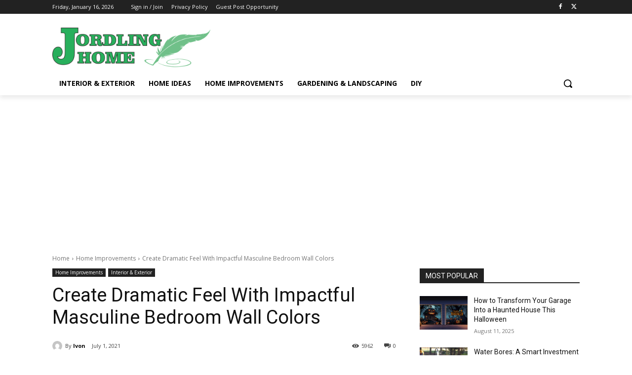

--- FILE ---
content_type: text/html; charset=utf-8
request_url: https://www.google.com/recaptcha/api2/aframe
body_size: 266
content:
<!DOCTYPE HTML><html><head><meta http-equiv="content-type" content="text/html; charset=UTF-8"></head><body><script nonce="XoOe3itAbkkWc-hTwQc5hQ">/** Anti-fraud and anti-abuse applications only. See google.com/recaptcha */ try{var clients={'sodar':'https://pagead2.googlesyndication.com/pagead/sodar?'};window.addEventListener("message",function(a){try{if(a.source===window.parent){var b=JSON.parse(a.data);var c=clients[b['id']];if(c){var d=document.createElement('img');d.src=c+b['params']+'&rc='+(localStorage.getItem("rc::a")?sessionStorage.getItem("rc::b"):"");window.document.body.appendChild(d);sessionStorage.setItem("rc::e",parseInt(sessionStorage.getItem("rc::e")||0)+1);localStorage.setItem("rc::h",'1768569114527');}}}catch(b){}});window.parent.postMessage("_grecaptcha_ready", "*");}catch(b){}</script></body></html>